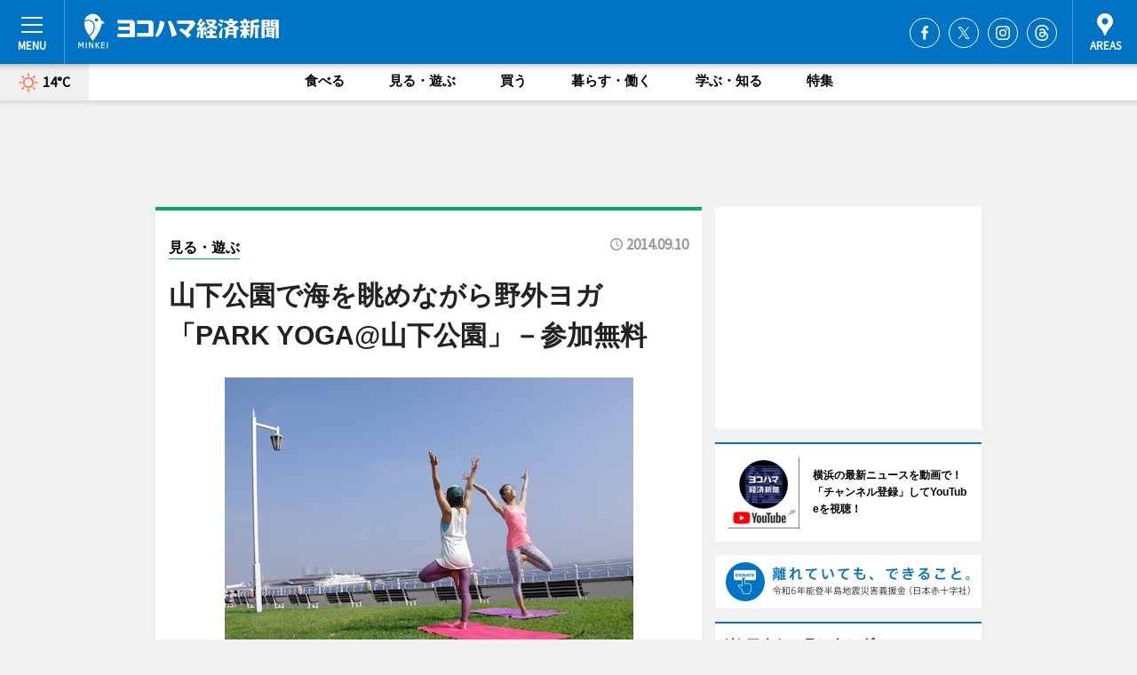

--- FILE ---
content_type: text/html; charset=utf-8
request_url: https://www.hamakei.com/headline/9029/
body_size: 79521
content:
<!DOCTYPE HTML>
<html>
<head>
<meta http-equiv="Content-Type" content="text/html; charset=utf-8">
<meta name="viewport" content="width=device-width,initial-scale=1,minimum-scale=1,maximum-scale=1,user-scalable=no">
<title>山下公園で海を眺めながら野外ヨガ「PARK YOGA@山下公園」－参加無料 - ヨコハマ経済新聞</title>

<meta name="keywords" content="横浜,ヨコハマ,横浜都心臨海部,最新,情報,経済,みなとみらい,ハマ径">
<meta name="description" content="山下公園（横浜市中区山下町）で9月14日、海を眺めながら楽しむ青空ヨガパーク・イベント「PARK YOGA@山下公園」が開催される。">
<meta property="fb:app_id" content="222210847917749">
<meta property="fb:admins" content="100001334499453">
<meta property="og:site_name" content="ヨコハマ経済新聞">
<meta property="og:locale" content="ja_JP">
<meta property="og:type" content="article">
<meta name="twitter:card" content="summary_large_image">
<meta name="twitter:site" content="@minkei">
<meta property="og:title" content="山下公園で海を眺めながら野外ヨガ「PARK YOGA@山下公園」－参加無料">
<meta name="twitter:title" content="山下公園で海を眺めながら野外ヨガ「PARK YOGA@山下公園」－参加無料">
<link rel="canonical" href="https://www.hamakei.com/headline/9029/">
<meta property="og:url" content="https://www.hamakei.com/headline/9029/">
<meta name="twitter:url" content="https://www.hamakei.com/headline/9029/">
<meta property="og:description" content="山下公園（横浜市中区山下町）で9月14日、海を眺めながら楽しむ青空ヨガパーク・イベント「PARK YOGA@山下公園」が開催される。">
<meta name="twitter:description" content="山下公園（横浜市中区山下町）で9月14日、海を眺めながら楽しむ青空ヨガパーク・イベント「PARK YOGA@山下公園」が開催される。">
<meta property="og:image" content="https://images.keizai.biz/hamakei/headline/1410254451_photo.jpg">
<meta name="twitter:image" content="https://images.keizai.biz/hamakei/headline/1410254451_photo.jpg">
<link href="https://images.keizai.biz/favicon.ico" rel="shortcut icon">
<link href="https://ex.keizai.biz/common.8.3.0/css.1.0.6/common.min.css?1765339652" rel="stylesheet" type="text/css">
<link href="https://ex.keizai.biz/common.8.3.0/css.1.0.6/single.min.css?1765339652" rel="stylesheet" type="text/css">
<link href="https://www.hamakei.com/css/style.css" rel="stylesheet" type="text/css">
<link href="https://ex.keizai.biz/common.8.3.0/css.1.0.6/all.min.css" rel="stylesheet" type="text/css">
<link href="https://fonts.googleapis.com/css?family=Source+Sans+Pro" rel="stylesheet">
<link href="https://cdn.jsdelivr.net/npm/yakuhanjp@3.0.0/dist/css/yakuhanjp.min.css" rel=”preload” as="stylesheet" type="text/css">
<link href="https://ex.keizai.biz/common.8.3.0/css.1.0.6/print.min.css" media="print" rel="stylesheet" type="text/css">
<script>
var microadCompass = microadCompass || {};
microadCompass.queue = microadCompass.queue || [];
</script>
<script charset="UTF-8" src="//j.microad.net/js/compass.js" onload="new microadCompass.AdInitializer().initialize();" async></script>
<script type="text/javascript">
var PWT={};
var pbjs = pbjs || {};
pbjs.que = pbjs.que || [];
var googletag = googletag || {};
googletag.cmd = googletag.cmd || [];
var gptRan = false;
PWT.jsLoaded = function(){
    if(!location.hostname.match(/proxypy.org|printwhatyoulike.com/)){
        loadGPT();
    }
};
var loadGPT = function(){
    if (!gptRan) {
        gptRan = true;
        var gads = document.createElement('script');
        var useSSL = 'https:' == document.location.protocol;
        gads.src = (useSSL ? 'https:' : 'http:') + '//securepubads.g.doubleclick.net/tag/js/gpt.js';
        gads.async = true;
        var node = document.getElementsByTagName('script')[0];
        node.parentNode.insertBefore(gads, node);
        var pbjsEl = document.createElement("script");
        pbjsEl.type = "text/javascript";
        pbjsEl.src = "https://anymind360.com/js/2131/ats.js";
        var pbjsTargetEl = document.getElementsByTagName("head")[0];
        pbjsTargetEl.insertBefore(pbjsEl, pbjsTargetEl.firstChild);
    }
};
setTimeout(loadGPT, 500);
</script>
<script type="text/javascript">
(function() {
var purl = window.location.href;
var url = '//ads.pubmatic.com/AdServer/js/pwt/157255/3019';
var profileVersionId = '';
if(purl.indexOf('pwtv=')>0){
    var regexp = /pwtv=(.*?)(&|$)/g;
    var matches = regexp.exec(purl);
    if(matches.length >= 2 && matches[1].length > 0){
    profileVersionId = '/'+matches[1];
    }
}
var wtads = document.createElement('script');
wtads.async = true;
wtads.type = 'text/javascript';
wtads.src = url+profileVersionId+'/pwt.js';
var node = document.getElementsByTagName('script')[0];
node.parentNode.insertBefore(wtads, node);
})();
</script>
<script>
window.gamProcessed = false;
window.gamFailSafeTimeout = 5e3;
window.reqGam = function () {
    if (!window.gamProcessed) {
        window.gamProcessed = true;
        googletag.cmd.push(function () {
            googletag.pubads().refresh();
        });
    }
};
setTimeout(function () {
    window.reqGam();
}, window.gamFailSafeTimeout);
var googletag = googletag || {};
googletag.cmd = googletag.cmd || [];
googletag.cmd.push(function(){
let issp = false;
let hbSlots = new Array();
let amznSlots = new Array();
const ua = window.navigator.userAgent.toLowerCase();
if (ua.indexOf('iphone') > 0 || ua.indexOf('ipod') > 0 || ua.indexOf('android') > 0 && ua.indexOf('mobile') > 0) {
    issp = true;
}
if (issp === true) {
    amznSlots.push(googletag.defineSlot('/159334285/sp_hamakei_header_1st', [[320, 100], [320, 50]], 'div-gpt-ad-1576055139196-0').addService(googletag.pubads()));
    hbSlots.push(googletag.defineSlot('/159334285/sp_hamakei_list_1st', [[336, 280], [300, 250], [320, 100], [320, 50], [200, 200], 'fluid'], 'div-gpt-ad-1580717788210-0').addService(googletag.pubads()));
    hbSlots.push(googletag.defineSlot('/159334285/sp_hamakei_inarticle', ['fluid', [300, 250], [336, 280], [320, 180], [1, 1]], 'div-gpt-ad-1576055195029-0').addService(googletag.pubads()));
    hbSlots.push(googletag.defineSlot('/159334285/sp_hamakei_footer_1st', ['fluid', [300, 250], [336, 280], [320, 100], [320, 50], [200, 200]], 'div-gpt-ad-1576055033248-0').addService(googletag.pubads()));
    hbSlots.push(googletag.defineSlot('/159334285/sp_hamakei_footer_2nd', [[300, 250], 'fluid', [336, 280], [320, 180], [320, 100], [320, 50], [200, 200]], 'div-gpt-ad-1576037774006-0').addService(googletag.pubads()));
    hbSlots.push(googletag.defineSlot('/159334285/sp_hamakei_footer_3rd', [[300, 250], [336, 280], [320, 100], [320, 50], [200, 200], 'fluid'], 'div-gpt-ad-1576055085577-0').addService(googletag.pubads()));
    hbSlots.push(googletag.defineSlot('/159334285/sp_hamakei_overlay', [320, 50], 'div-gpt-ad-1584427815478-0').addService(googletag.pubads()));
    hbSlots.push(googletag.defineSlot('/159334285/sp_hamakei_infeed_1st', ['fluid', [320, 100], [300, 100]], 'div-gpt-ad-1580370696425-0').addService(googletag.pubads()));
    hbSlots.push(googletag.defineSlot('/159334285/sp_hamakei_infeed_2st', [[300, 100], 'fluid', [320, 100]], 'div-gpt-ad-1580370846543-0').addService(googletag.pubads()));
    hbSlots.push(googletag.defineSlot('/159334285/sp_hamakei_infeed_3rd', [[300, 100], 'fluid', [320, 100]], 'div-gpt-ad-1580370937978-0').addService(googletag.pubads()));
} else {
    amznSlots.push(googletag.defineSlot('/159334285/pc_hamakei_header_1st', [[728, 90], [750, 100], [970, 90]], 'div-gpt-ad-1576054393576-0').addService(googletag.pubads()));
    amznSlots.push(googletag.defineSlot('/159334285/pc_hamakei_right_1st', ['fluid', [300, 250]], 'div-gpt-ad-1576054711791-0').addService(googletag.pubads()));
    hbSlots.push(googletag.defineSlot('/159334285/pc_hamakei_right_2nd', ['fluid', [300, 250], [200, 200]], 'div-gpt-ad-1576054772252-0').addService(googletag.pubads()));
    hbSlots.push(googletag.defineSlot('/159334285/pc_hamakei_inarticle', ['fluid', [300, 250], [336, 280]], 'div-gpt-ad-1576054895453-0').addService(googletag.pubads()));
    hbSlots.push(googletag.defineSlot('/159334285/pc_hamakei_right_3rd', [[300, 250], 'fluid', [300, 600], [160, 600], [200, 200]], 'div-gpt-ad-1576054833870-0').addService(googletag.pubads()));
    amznSlots.push(googletag.defineSlot('/159334285/pc_hamakei_left_1st', ['fluid', [300, 250]], 'div-gpt-ad-1576037145616-0'). addService(googletag.pubads()));
    hbSlots.push(googletag.defineSlot('/159334285/pc_hamakei_infeed_1st', ['fluid'], 'div-gpt-ad-1580370696425-0').addService(googletag.pubads()));
    hbSlots.push(googletag.defineSlot('/159334285/pc_hamakei_infeed_2st', ['fluid'], 'div-gpt-ad-1580370846543-0').addService(googletag.pubads()));
    hbSlots.push(googletag.defineSlot('/159334285/pc_hamakei_infeed_3rd', ['fluid'], 'div-gpt-ad-1580370937978-0').addService(googletag.pubads()));
}

if (!googletag.pubads().isInitialLoadDisabled()) {
    googletag.pubads().disableInitialLoad();
}
googletag.pubads().enableSingleRequest();
googletag.pubads().collapseEmptyDivs();
googletag.enableServices();
googletag.pubads().refresh(amznSlots);
googletag.pubads().addEventListener('slotRequested', function(event) {
var elemId = event.slot.getSlotElementId();
for (var i = 0; i < hbSlots.length; i++) {
    if (hbSlots[i].getSlotElementId() == elemId) {
        window.gamProcessed = true;
    }
}
});
});
</script>
<script async src="//pagead2.googlesyndication.com/pagead/js/adsbygoogle.js"></script>
<script src="https://cdn.gmossp-sp.jp/ads/receiver.js"></script>
<script async src="https://contributor.google.com/scripts/53ce498761bf2b8e/loader.js"></script><script>(function(){'use strict';var g=function(a){var b=0;return function(){return b<a.length?{done:!1,value:a[b++]}:{done:!0}}},l=this||self,aa=/^[\w+/_-]+[=]{0,2}$/,m=null,p=function(){},q=function(a){var b=typeof a;if("object"==b)if(a){if(a instanceof Array)return"array";if(a instanceof Object)return b;var c=Object.prototype.toString.call(a);if("[object Window]"==c)return"object";if("[object Array]"==c||"number"==typeof a.length&&"undefined"!=typeof a.splice&&"undefined"!=typeof a.propertyIsEnumerable&&!a.propertyIsEnumerable("splice"))return"array";
if("[object Function]"==c||"undefined"!=typeof a.call&&"undefined"!=typeof a.propertyIsEnumerable&&!a.propertyIsEnumerable("call"))return"function"}else return"null";else if("function"==b&&"undefined"==typeof a.call)return"object";return b},r=Date.now||function(){return+new Date},t=function(a,b){function c(){}c.prototype=b.prototype;a.prototype=new c;a.prototype.constructor=a};var ba=function(a,b){Object.defineProperty(l,a,{configurable:!1,get:function(){return b},set:p})};var x=function(a,b){this.b=a===v&&b||"";this.a=w},w={},v={};var ca=function(a,b){a.src=b instanceof x&&b.constructor===x&&b.a===w?b.b:"type_error:TrustedResourceUrl";if(null===m)b:{b=l.document;if((b=b.querySelector&&b.querySelector("script[nonce]"))&&(b=b.nonce||b.getAttribute("nonce"))&&aa.test(b)){m=b;break b}m=""}b=m;b&&a.setAttribute("nonce",b)};var y=function(){return Math.floor(2147483648*Math.random()).toString(36)+Math.abs(Math.floor(2147483648*Math.random())^r()).toString(36)};var z=function(a,b){b=String(b);"application/xhtml+xml"===a.contentType&&(b=b.toLowerCase());return a.createElement(b)},A=function(a){this.a=a||l.document||document};A.prototype.appendChild=function(a,b){a.appendChild(b)};var B=function(a,b,c,d,e,f){try{var k=a.a,h=z(a.a,"SCRIPT");h.async=!0;ca(h,b);k.head.appendChild(h);h.addEventListener("load",function(){e();d&&k.head.removeChild(h)});h.addEventListener("error",function(){0<c?B(a,b,c-1,d,e,f):(d&&k.head.removeChild(h),f())})}catch(n){f()}};var da=l.atob("aHR0cHM6Ly93d3cuZ3N0YXRpYy5jb20vaW1hZ2VzL2ljb25zL21hdGVyaWFsL3N5c3RlbS8xeC93YXJuaW5nX2FtYmVyXzI0ZHAucG5n"),ea=l.atob("WW91IGFyZSBzZWVpbmcgdGhpcyBtZXNzYWdlIGJlY2F1c2UgYWQgb3Igc2NyaXB0IGJsb2NraW5nIHNvZnR3YXJlIGlzIGludGVyZmVyaW5nIHdpdGggdGhpcyBwYWdlLg=="),fa=l.atob("RGlzYWJsZSBhbnkgYWQgb3Igc2NyaXB0IGJsb2NraW5nIHNvZnR3YXJlLCB0aGVuIHJlbG9hZCB0aGlzIHBhZ2Uu"),ha=function(a,b,c){this.b=a;this.f=new A(this.b);this.a=null;this.c=[];this.g=!1;this.i=b;this.h=c},E=function(a){if(a.b.body&&!a.g){var b=
function(){C(a);l.setTimeout(function(){return D(a,3)},50)};B(a.f,a.i,2,!0,function(){l[a.h]||b()},b);a.g=!0}},C=function(a){for(var b=F(1,5),c=0;c<b;c++){var d=G(a);a.b.body.appendChild(d);a.c.push(d)}b=G(a);b.style.bottom="0";b.style.left="0";b.style.position="fixed";b.style.width=F(100,110).toString()+"%";b.style.zIndex=F(2147483544,2147483644).toString();b.style["background-color"]=H(249,259,242,252,219,229);b.style["box-shadow"]="0 0 12px #888";b.style.color=H(0,10,0,10,0,10);b.style.display=
"flex";b.style["justify-content"]="center";b.style["font-family"]="Roboto, Arial";c=G(a);c.style.width=F(80,85).toString()+"%";c.style.maxWidth=F(750,775).toString()+"px";c.style.margin="24px";c.style.display="flex";c.style["align-items"]="flex-start";c.style["justify-content"]="center";d=z(a.f.a,"IMG");d.className=y();d.src=da;d.style.height="24px";d.style.width="24px";d.style["padding-right"]="16px";var e=G(a),f=G(a);f.style["font-weight"]="bold";f.textContent=ea;var k=G(a);k.textContent=fa;I(a,
e,f);I(a,e,k);I(a,c,d);I(a,c,e);I(a,b,c);a.a=b;a.b.body.appendChild(a.a);b=F(1,5);for(c=0;c<b;c++)d=G(a),a.b.body.appendChild(d),a.c.push(d)},I=function(a,b,c){for(var d=F(1,5),e=0;e<d;e++){var f=G(a);b.appendChild(f)}b.appendChild(c);c=F(1,5);for(d=0;d<c;d++)e=G(a),b.appendChild(e)},F=function(a,b){return Math.floor(a+Math.random()*(b-a))},H=function(a,b,c,d,e,f){return"rgb("+F(Math.max(a,0),Math.min(b,255)).toString()+","+F(Math.max(c,0),Math.min(d,255)).toString()+","+F(Math.max(e,0),Math.min(f,
255)).toString()+")"},G=function(a){a=z(a.f.a,"DIV");a.className=y();return a},D=function(a,b){0>=b||null!=a.a&&0!=a.a.offsetHeight&&0!=a.a.offsetWidth||(ia(a),C(a),l.setTimeout(function(){return D(a,b-1)},50))},ia=function(a){var b=a.c;var c="undefined"!=typeof Symbol&&Symbol.iterator&&b[Symbol.iterator];b=c?c.call(b):{next:g(b)};for(c=b.next();!c.done;c=b.next())(c=c.value)&&c.parentNode&&c.parentNode.removeChild(c);a.c=[];(b=a.a)&&b.parentNode&&b.parentNode.removeChild(b);a.a=null};var ka=function(a,b,c,d,e){var f=ja(c),k=function(n){n.appendChild(f);l.setTimeout(function(){f?(0!==f.offsetHeight&&0!==f.offsetWidth?b():a(),f.parentNode&&f.parentNode.removeChild(f)):a()},d)},h=function(n){document.body?k(document.body):0<n?l.setTimeout(function(){h(n-1)},e):b()};h(3)},ja=function(a){var b=document.createElement("div");b.className=a;b.style.width="1px";b.style.height="1px";b.style.position="absolute";b.style.left="-10000px";b.style.top="-10000px";b.style.zIndex="-10000";return b};var J={},K=null;var L=function(){},M="function"==typeof Uint8Array,N=function(a,b){a.b=null;b||(b=[]);a.j=void 0;a.f=-1;a.a=b;a:{if(b=a.a.length){--b;var c=a.a[b];if(!(null===c||"object"!=typeof c||"array"==q(c)||M&&c instanceof Uint8Array)){a.g=b-a.f;a.c=c;break a}}a.g=Number.MAX_VALUE}a.i={}},O=[],P=function(a,b){if(b<a.g){b+=a.f;var c=a.a[b];return c===O?a.a[b]=[]:c}if(a.c)return c=a.c[b],c===O?a.c[b]=[]:c},Q=function(a,b,c){if(b<a.g)a.a[b+a.f]=c;else{var d=a.g+a.f;a.a[d]||(a.c=a.a[d]={});a.c[b]=c}return a},S=
function(a,b){var c=R;a.b||(a.b={});if(!a.b[b]){var d=P(a,b);d&&(a.b[b]=new c(d))}return a.b[b]};
L.prototype.h=M?function(){var a=Uint8Array.prototype.toJSON;Uint8Array.prototype.toJSON=function(){var b;void 0===b&&(b=0);if(!K){K={};for(var c="ABCDEFGHIJKLMNOPQRSTUVWXYZabcdefghijklmnopqrstuvwxyz0123456789".split(""),d=["+/=","+/","-_=","-_.","-_"],e=0;5>e;e++){var f=c.concat(d[e].split(""));J[e]=f;for(var k=0;k<f.length;k++){var h=f[k];void 0===K[h]&&(K[h]=k)}}}b=J[b];c=[];for(d=0;d<this.length;d+=3){var n=this[d],u=(e=d+1<this.length)?this[d+1]:0;h=(f=d+2<this.length)?this[d+2]:0;k=n>>2;n=(n&
3)<<4|u>>4;u=(u&15)<<2|h>>6;h&=63;f||(h=64,e||(u=64));c.push(b[k],b[n],b[u]||"",b[h]||"")}return c.join("")};try{return JSON.stringify(this.a&&this.a,T)}finally{Uint8Array.prototype.toJSON=a}}:function(){return JSON.stringify(this.a&&this.a,T)};var T=function(a,b){return"number"!=typeof b||!isNaN(b)&&Infinity!==b&&-Infinity!==b?b:String(b)};L.prototype.toString=function(){return this.a.toString()};var R=function(a){N(this,a)};t(R,L);var U=function(a){N(this,a)};t(U,L);var la=function(a,b){this.c=new A(a);var c=S(b,5);c=new x(v,P(c,4)||"");this.b=new ha(a,c,P(b,4));this.a=b},ma=function(a,b,c,d){b=new R(b?JSON.parse(b):null);b=new x(v,P(b,4)||"");B(a.c,b,3,!1,c,function(){ka(function(){E(a.b);d(!1)},function(){d(!0)},P(a.a,2),P(a.a,3),P(a.a,1))})};var na=function(a,b){V(a,"internal_api_load_with_sb",function(c,d,e){ma(b,c,d,e)});V(a,"internal_api_sb",function(){E(b.b)})},V=function(a,b,c){a=l.btoa(a+b);ba(a,c)},W=function(a,b,c){for(var d=[],e=2;e<arguments.length;++e)d[e-2]=arguments[e];e=l.btoa(a+b);e=l[e];if("function"==q(e))e.apply(null,d);else throw Error("API not exported.");};var X=function(a){N(this,a)};t(X,L);var Y=function(a){var b=this.h=l.document;var c=new U;var d=P(a,3);c=Q(c,1,d);d=P(a,12);c=Q(c,2,d);d=P(a,5);c=Q(c,3,d);d=P(a,10);c=Q(c,4,d);d=S(a,11);c.b||(c.b={});var e=d?d.a:d;c.b[5]=d;c=Q(c,5,e);this.g=new la(b,c);this.a=P(a,1);this.f=S(a,2);this.c=!1;this.b=a};Y.prototype.start=function(){try{oa(),na(this.a,this.g),l.googlefc=l.googlefc||{},"callbackQueue"in l.googlefc||(l.googlefc.callbackQueue=[]),pa(this)}catch(a){W(this.a,"internal_api_sb")}};
var oa=function(){var a=function(){if(!l.frames.googlefcPresent)if(document.body){var b=document.createElement("iframe");b.style.display="none";b.style.width="0px";b.style.height="0px";b.style.border="none";b.style.zIndex="-1000";b.style.left="-1000px";b.style.top="-1000px";b.name="googlefcPresent";document.body.appendChild(b)}else l.setTimeout(a,5)};a()},pa=function(a){var b=r();W(a.a,"internal_api_load_with_sb",a.f.h(),function(){var c;var d=a.a,e=l[l.btoa(d+"cached_js")];if(e){e=l.atob(e);e=parseInt(e,
10);d=l.btoa(d+"cached_js").split(".");var f=l;d[0]in f||"undefined"==typeof f.execScript||f.execScript("var "+d[0]);for(;d.length&&(c=d.shift());)d.length?f[c]&&f[c]!==Object.prototype[c]?f=f[c]:f=f[c]={}:f[c]=null;c=Math.abs(b-e);c=1728E5>c?0:c}else c=-1;0!=c&&(W(a.a,"internal_api_sb"),Z(a,P(a.b,9)))},function(c){c?Z(a,P(a.b,7)):Z(a,P(a.b,8))})},Z=function(a,b){a.c||(a.c=!0,a=new l.XMLHttpRequest,a.open("GET",b,!0),a.send())};(function(a,b){l[a]=function(c){for(var d=[],e=0;e<arguments.length;++e)d[e-0]=arguments[e];l[a]=p;b.apply(null,d)}})("__475an521in8a__",function(a){"function"==typeof l.atob&&(a=l.atob(a),a=new X(a?JSON.parse(a):null),(new Y(a)).start())});}).call(this);
window.__475an521in8a__("[base64]/[base64]/[base64]");</script>
<script type="text/javascript">
window._taboola = window._taboola || [];
_taboola.push({article:'auto'});
! function(e, f, u, i) {
if (!document.getElementById(i)) {
e.async = 1;
e.src = u;
e.id = i;
f.parentNode.insertBefore(e, f);
}
}(document.createElement('script'),
document.getElementsByTagName('script')[0],
'//cdn.taboola.com/libtrc/minkeijapan-network/loader.js',
'tb_loader_script');
if (window.performance && typeof window.performance.mark == 'function')
{window.performance.mark('tbl_ic');}
</script>
</head>
<body>

<div id="wrap">
<div id="header">
<div class="inner">
<div id="menuBtn"><span></span></div>
<h1 class="logo"><a href="https://www.hamakei.com/">ヨコハマ経済新聞</a></h1>
<div id="areasBtn"><span></span></div>
<ul class="sns">
<li class="fb"><a href="https://www.facebook.com/hamakei" target="_blank">Facebook</a></li><li class="tw"><a href="https://twitter.com/hamakei" target="_blank">Twitter</a></li><li class="itg"><a href="https://www.instagram.com/hamakeicom" target="_blank">Instagram</a></li><li class="thr"><a href="https://www.threads.net/@hamakeicom" target="_blank">Threads</a></li></ul>
</div>
</div>
<div id="gNavi">
<div id="weather"><a href="https://www.hamakei.com/weather/"><img src="https://images.keizai.biz/img/weather/100.svg" alt=""><span>14°C</span></a></div>
<div class="link">
<ul>
<li><a href="https://www.hamakei.com/gourmet/archives/1/">食べる</a></li>
<li><a href="https://www.hamakei.com/play/archives/1/">見る・遊ぶ</a></li>
<li><a href="https://www.hamakei.com/shopping/archives/1/">買う</a></li>
<li><a href="https://www.hamakei.com/life/archives/1/">暮らす・働く</a></li>
<li><a href="https://www.hamakei.com/study/archives/1/">学ぶ・知る</a></li>
<li><a href="https://www.hamakei.com/special/archives/1/">特集</a></li>
</ul>
</div>
</div>
<div id="topBnr">
<script>
const spw = 430;
const hbnr = document.createElement('div');
const cbnr = document.createElement('div');
if (screen.width <= spw) {
    hbnr.classList.add("bnrW320");
    cbnr.setAttribute('id', 'div-gpt-ad-1576055139196-0');
} else {
    hbnr.classList.add("bnrWPC");
    cbnr.setAttribute('id', 'div-gpt-ad-1576054393576-0');
}
hbnr.appendChild(cbnr);
document.currentScript.parentNode.appendChild(hbnr);
if (screen.width <= spw) {
    googletag.cmd.push(function() { googletag.display('div-gpt-ad-1576055139196-0'); });
} else {
    googletag.cmd.push(function() { googletag.display('div-gpt-ad-1576054393576-0'); });
}
</script>
</div>

<div id="container">
<div class="contents" id="topBox">
<div class="box play">
<div class="ttl">
<span class="play"><a href="https://www.hamakei.com/play/archives/1/">見る・遊ぶ</a></span>
<time>2014.09.10</time>
<h1>山下公園で海を眺めながら野外ヨガ「PARK YOGA@山下公園」－参加無料</h1>
</div>
<div class="main">
<img src="https://images.keizai.biz/hamakei/headline/1410254451_photo.jpg" alt="「PARK YOGA 山下公園」 &copy; Naoko Akiyama">
<h2>「PARK YOGA 山下公園」 &copy; Naoko Akiyama</h2>
</div>
<script>var _puri = "https://www.hamakei.com/headline/9029/";</script>
<div class="snsArea">
<ul>
<li class="fb"><a href="https://www.facebook.com/share.php?u=https://www.hamakei.com/headline/9029/" class="popup" target="_blank"></a><span id="fb_count"><p id="fb_count_num">0</p></span></li>
<li class="tw"><a href="https://twitter.com/intent/tweet?url=https://www.hamakei.com/headline/9029/&text=山下公園で海を眺めながら野外ヨガ「PARK YOGA@山下公園」－参加無料" class="popup" target="_blank"></a></li>
<li class="line"><a href="https://line.me/R/msg/text/?%E5%B1%B1%E4%B8%8B%E5%85%AC%E5%9C%92%E3%81%A7%E6%B5%B7%E3%82%92%E7%9C%BA%E3%82%81%E3%81%AA%E3%81%8C%E3%82%89%E9%87%8E%E5%A4%96%E3%83%A8%E3%82%AC%E3%80%8CPARK%20YOGA%40%E5%B1%B1%E4%B8%8B%E5%85%AC%E5%9C%92%E3%80%8D%E2%88%92%E5%8F%82%E5%8A%A0%E7%84%A1%E6%96%99%0d%0ahttps%3A%2F%2Fwww.hamakei.com%2Fheadline%2F9029%2F" class="popup" target="_blank"></a></li>
<li class="htn"><a href="http://b.hatena.ne.jp/entry/https://www.hamakei.com/headline/9029/" target="_blank"></a><span id="htn_count">&nbsp;</span></li>
</ul>
</div>
<div class="txt">
<div class="img">
<p>　山下公園（横浜市中区山下町）で9月14日、海を眺めながら楽しむ青空ヨガパーク・イベント「PARK YOGA@山下公園」が開催される。</p>
<div class="bnr">
<script>
const _bnr = document.createElement('div');
if (screen.width <= spw) {
  _bnr.setAttribute('id', 'div-gpt-ad-1576055195029-0');
} else {
  _bnr.setAttribute('id', 'div-gpt-ad-1576054895453-0');
}
document.currentScript.parentNode.appendChild(_bnr);
if (screen.width <= spw) {
  googletag.cmd.push(function() { googletag.display('div-gpt-ad-1576055195029-0'); });
} else {
  googletag.cmd.push(function() { googletag.display('div-gpt-ad-1576054895453-0'); });
}
</script>
<span>［広告］</span></div>
<p>　潮風や太陽の光を五感で感じ、氷川丸やマリンタワーを眺めながら、いつもと違った感覚で「横浜」を楽しめるイベントとして、横浜と茅ヶ崎を拠点に活動しているヨガインストラクター7人によるプロジェクト「Living Flow Project（リビングフロープロジェクト）」が企画した。</p>
<p>　今回は、初心者にも気軽にヨガを体験する機会をつくりたいという思いから、同プロジェクトが主催する初の無料イベントで、インストラクターが6人参加する予定。今後も、ヨガを通してコミュニティーとのつながりを深められるようなイベントを定期的に開催していく予定だという。</p>
<p>　「ヨガ」は、昨年度の「ケイコとマナブ人気おケイコランキング」の「今後やってみたい学び事・習い事ランキング」でエクササイズの手法の一つの「ピラティス」と共に2位を獲得している人気のボディーワーク。全国各地の公園で「パークヨガ」と呼ばれる野外ヨガイベントが開催されている。</p>
<p>　事務局代表を務める佐藤明美さんは「アウトドアで行うヨガは、とてもシンプルだが忘れている感覚一つ一つが目覚めていくのを実感できる。上を見上げれば『空』、前を見つめれば『海』、足元に感じるの『柔らかな芝生』、肌に感じる『潮風』。都会の忙しい日常を離れて、山下公園という観光スポットで、手軽に非日常の癒しを味わいに来て欲しい」と話している。</p>
<p>　開催時間は9時～10時30分。受付は8時30分から。場所は山下公園芝生広場、赤い靴はいてた女の子像前。参加費無料。雨天中止。持ち物など詳しくは「PARK YOGA 山下公園」フェイスブックページで。</p>
</div>
</div>
<ul class="btnList article">
<li class="send"><a href="https://www.hamakei.com/mapnews/9029/">地図を見る</a></li>
</ul>
</div>
<div class="box">
<ul class="thumb related">
<li>
<a href="http://newyork.keizai.biz/headline/1217/">
<div class="img"><img src="https://images.keizai.biz/newyork_keizai/thumbnail/1403619808_mini.jpg" alt=""></div>
<div class="relbox">
<h3>NYの中心で「はい、ポーズ」ータイムズスクエアで野外ヨガイベント（ニューヨーク経済新聞）</h3>
<small>ニューヨーク経済新聞</small>
</div>
</a>
</li>
<li>
<a href="http://roppongi.keizai.biz/headline/3280/">
<div class="img"><img src="https://images.keizai.biz/roppongi_keizai/thumbnail/1409202009_mini.jpg" alt=""></div>
<div class="relbox">
<h3>東京タワーの下で参加無料のヨガイベント－ライブやダンスパフォーマンスも（六本木経済新聞）</h3>
<small>六本木経済新聞</small>
</div>
</a>
</li>
</ul>
<ul class="thumb related nb">
<li>
<a href="http://kobe.keizai.biz/headline/1844/">
<div class="img"><img src="https://images.keizai.biz/kobe_keizai/thumbnail/1410224865_mini.jpg" alt=""></div>
<div class="relbox">
<h3>神戸・みなとのもり公園でヨガ体験－朝と夜に実施（神戸経済新聞）</h3>
<small>神戸経済新聞</small>
</div>
</a>
</li>
<li class="gourmet">
<a href="http://www.hamakei.com/headline/8945/">
<div class="img"><img src="https://images.keizai.biz/hamakei/thumbnail/1406119773_mini.jpg" alt=""></div>
<div class="relbox">
<span>食べる</span>
<h3>元町に横浜初の新食感ポップコーン専門店「10GALLON HAT」（ヨコハマ経済新聞）</h3>
</div>
</a>
</li>
</ul>
<ul class="thumb related nb">
<li class="link"><div class="sdbox"><a href="https://www.facebook.com/event.yoga" target="_blank" class="win">「PARK YOGA 山下公園」（Facebookページ）</a></div></li>
</ul>
<ul class="snsList">
<li>
<a href="https://twitter.com/share" class="twitter-share-button popup" data-url="https://www.hamakei.com/headline/9029/" data-text="山下公園で海を眺めながら野外ヨガ「PARK YOGA@山下公園」－参加無料" data-lang="ja"></a><script>!function(d,s,id){var js,fjs=d.getElementsByTagName(s)[0],p='https';if(!d.getElementById(id)){js=d.createElement(s);js.id=id;js.src=p+'://platform.twitter.com/widgets.js';fjs.parentNode.insertBefore(js,fjs);}}(document, 'script', 'twitter-wjs');</script>
</li>
<li>
<div id="fb-root"></div>
<script async defer crossorigin="anonymous" src="https://connect.facebook.net/ja_JP/sdk.js#xfbml=1&version=v9.0&appId=222210847917749&autoLogAppEvents=1" nonce="mlP5kZZA"></script>
<div class="fb-share-button" data-href="https://www.hamakei.com/headline/9029/" data-layout="button_count" data-size="small"><a target="_blank" href="https://www.facebook.com/sharer/sharer.php?u=https%3A%2F%2Fwww.hamakei.com%2Fheadline%2F9029%2F&amp;src=sdkpreparse" class="fb-xfbml-parse-ignore">シェア</a></div>
</li>
<li>
<div class="line-it-button" data-lang="ja" data-type="share-a" data-url="https://www.hamakei.com/headline/9029/" style="display: none;"></div>
<script src="https://d.line-scdn.net/r/web/social-plugin/js/thirdparty/loader.min.js" async="async" defer="defer"></script>
</li>
<li>
<a href="http://b.hatena.ne.jp/entry/" class="hatena-bookmark-button" data-hatena-bookmark-layout="basic-label-counter" data-hatena-bookmark-lang="ja" data-hatena-bookmark-height="20" title="はてなブックマークに追加"><img src="https://b.st-hatena.com/images/entry-button/button-only@2x.png" alt="はてなブックマークに追加" width="20" height="20" style="border: none;" /></a><script type="text/javascript" src="https://b.st-hatena.com/js/bookmark_button.js" charset="utf-8" async="async"></script>
</li>
</ul>
<div class="pager">
<ul>
<li class="prev"><a href="https://www.hamakei.com/headline/9028/"><span>前の記事</span></a></li><li class="next"><a href="https://www.hamakei.com/headline/9030/"><span>次の記事</span></a></li></ul>
</div>
</div>
</div>
<div class="box" style="text-align: center;">
<div id="middleBnr" class="box bnr">
<script>
if (screen.width <= spw) {
    const _cMiddleBnr = document.createElement('div');
    _cMiddleBnr.setAttribute('id', 'div-gpt-ad-1580717788210-0');
    document.currentScript.parentNode.appendChild(_cMiddleBnr);
    googletag.cmd.push(function() { googletag.display('div-gpt-ad-1580717788210-0'); });
}
</script>

</div>
</div>
<div id="info">
<div id="category">

<div class="box special">
<div class="ttl"><h2>特集</h2></div>
<ul class="thumbB">
<li>
<a href="https://www.hamakei.com/column/411/">
<div class="img"><img class="lazy" src="https://images.keizai.biz/img/extras/noimage.png" data-src="https://www.hamakei.com/img/column/1761098846/1761098906index.jpg" alt="横浜ゆかりで、NYで活動中　俳優・プロデューサー 小野功司さんインタビュー
「ファミリーミュージカルを世界中の子どもたちに届けたい！」"></div>
<div class="block">
<span>インタビュー</span>
<h3>横浜ゆかりで、NYで活動中　俳優・プロデューサー 小野功司さんインタビュー<br />
「ファミリーミュージカルを世界中の子どもたちに届けたい！」</h3>
</div>
</a>
</li>
<li>
<a href="https://www.hamakei.com/column/410/">
<div class="img"><img class="lazy" src="https://images.keizai.biz/img/extras/noimage.png" data-src="https://www.hamakei.com/img/column/1760056193/1760056263index.jpg" alt="横浜オクトーバーフェスト　横浜港開港にルーツを持つ「ノリタケ」マグで味わう「横浜ビール」のフェストビア"></div>
<div class="block">
<span>エリア特集</span>
<h3>横浜オクトーバーフェスト　横浜港開港にルーツを持つ「ノリタケ」マグで味わう「横浜ビール」のフェストビア</h3>
</div>
</a>
</li>
<li>
<a href="https://www.hamakei.com/column/409/">
<div class="img"><img class="lazy" src="https://images.keizai.biz/img/extras/noimage.png" data-src="https://www.hamakei.com/img/column/1758015199/1758065598index.jpg" alt="創造都市を学ぶ「創造都市スクール2025」が開講　
全12回／無料・会場＋配信・交流＆アーカイブ視聴"></div>
<div class="block">
<span>エリア特集</span>
<h3>創造都市を学ぶ「創造都市スクール2025」が開講　<br />
全12回／無料・会場＋配信・交流＆アーカイブ視聴</h3>
</div>
</a>
</li>
</ul>
<div class="more"><a href="https://www.hamakei.com/special/archives/1/"><span>もっと見る</span></a></div>
</div>
<div class="box latestnews">
<div class="ttl"><h2>最新ニュース</h2></div>
<div class="thumbA">
<a href="https://www.hamakei.com/headline/13075/">
<div class="img">
<img src="https://images.keizai.biz/hamakei/headline/1765184791_photo.jpg" alt="">
</div>
<span>食べる</span>
<h3>「開運祈願 ご利益ぎゅう牛御膳」崎陽軒が肉と縁起物のおかずを詰め合わせ</h3>
<p>崎陽軒（横浜市西区高島2）は、12月30日～2026年1月3日に「開運祈願 ご利益ぎゅう牛御膳」（2,880円）を完全予約制で数量限定販売する。</p>
</a>
</div>
<ul class="thumbC">
<li>
<a href="https://www.hamakei.com/headline/13074/">
<div class="img">
<img src="https://images.keizai.biz/hamakei/thumbnail/1764996451_mini.jpg" alt="">
</div>
<div class="block">
<span>暮らす・働く</span><h3>サンタクロースの姿で街を清掃「ハマッ子 サンタ記念日」　プレゼント募集も</h3>
</div>
</a>
</li>
<li>
<a href="https://www.hamakei.com/headline/13073/">
<div class="img">
<img src="https://images.keizai.biz/hamakei/thumbnail/1764763501_mini.jpg" alt="">
</div>
<div class="block">
<span>見る・遊ぶ</span><h3>山下公園のスケートパーク　フィギュアスケーター本田望結さんがオープニング</h3>
</div>
</a>
</li>
<li>
<a href="https://www.hamakei.com/headline/13072/">
<div class="img">
<img src="https://images.keizai.biz/hamakei/thumbnail/1764761452_mini.png" alt="">
</div>
<div class="block">
<span>食べる</span><h3>横浜ランドマークタワー「スカイガーデン」がファイナルイベント</h3>
</div>
</a>
</li>
<li>
<a href="https://www.hamakei.com/headline/13071/">
<div class="img">
<img src="https://images.keizai.biz/hamakei/thumbnail/1764665086_mini.jpg" alt="">
</div>
<div class="block">
<span>見る・遊ぶ</span><h3>横浜で日仏共同創作現代サーカス「DADDA」　「蜘蛛の糸」を入り口に</h3>
</div>
</a>
</li>
<li>
<a href="https://www.hamakei.com/headline/13069/">
<div class="img">
<img src="https://images.keizai.biz/hamakei/thumbnail/1764592136_mini.jpg" alt="">
</div>
<div class="block">
<span>見る・遊ぶ</span><h3>横浜国際映画祭が作品公募　2026年は会期を5日間に拡大</h3>
</div>
</a>
</li>
<li id="_ads">
<div id='div-gpt-ad-1580370696425-0'>
<script>
googletag.cmd.push(function() { googletag.display('div-gpt-ad-1580370696425-0'); });
</script>
</div>
</li>

</ul>
<div class="more"><a href="https://www.hamakei.com/headline/archives/1/"><span>もっと見る</span></a></div>
</div>
<div class="box">
<div id="taboola-below-article-thumbnails"></div>
<script type="text/javascript">
window._taboola = window._taboola || [];
_taboola.push({
mode: 'thumbnails-a',
container: 'taboola-below-article-thumbnails',
placement: 'Below Article Thumbnails',
target_type: 'mix'
});
</script>
</div>
<div class="box gourmet">
<div class="ttl"><h2>食べる</h2></div>
<div class="thumbA">
<a href="https://www.hamakei.com/headline/13075/">
<div class="img"><img class="lazy" src="https://images.keizai.biz/img/extras/noimage.png" data-src="https://images.keizai.biz/hamakei/headline/1765184791_photo.jpg" alt=""></div>
<span>食べる</span>
<h3>「開運祈願 ご利益ぎゅう牛御膳」崎陽軒が肉と縁起物のおかずを詰め合わせ</h3>
<p>崎陽軒（横浜市西区高島2）は、12月30日～2026年1月3日に「開運祈願 ご利益ぎゅう牛御膳」（2,880円）を完全予約制で数量限定販売する。</p>
</a>
</div>
<ul class="thumbC">
<li>
<a href="https://www.hamakei.com/headline/13072/">
<div class="img"><img class="lazy" src="https://images.keizai.biz/img/extras/noimage.png" data-src="https://images.keizai.biz/hamakei/headline/1764761452.png" alt=""></div>
<div class="block">
<span>食べる</span>
<h3>横浜ランドマークタワー「スカイガーデン」がファイナルイベント</h3>
</div>
</a>
</li>
<li>
<a href="https://www.hamakei.com/headline/13065/">
<div class="img"><img class="lazy" src="https://images.keizai.biz/img/extras/noimage.png" data-src="https://images.keizai.biz/hamakei/headline/1764288704.jpg" alt=""></div>
<div class="block">
<span>食べる</span>
<h3>アメリカ山公園で「Re+マルシェ」　フードや雑貨販売、ワークショップも</h3>
</div>
</a>
</li>
<li>
<a href="https://www.hamakei.com/headline/13062/">
<div class="img"><img class="lazy" src="https://images.keizai.biz/img/extras/noimage.png" data-src="https://images.keizai.biz/hamakei/headline/1763386193.jpg" alt=""></div>
<div class="block">
<span>食べる</span>
<h3>横浜ランドマークタワーでクリスマスツリー点灯　テーマはトムとジェリー</h3>
</div>
</a>
</li>
<li id="_ads15">
<div id='div-gpt-ad-1580370846543-0'>
<script>
googletag.cmd.push(function() { googletag.display('div-gpt-ad-1580370846543-0'); });
</script>
</div>
</li>

</ul>
<div class="more"><a href="https://www.hamakei.com/gourmet/archives/1/"><span>もっと見る</span></a></div>
</div>
<script>
if (screen.width <= spw) {
    const _bnr = document.createElement('div');
    const _cbnr = document.createElement('div');
    _bnr.classList.add('box', 'oauth', 'sp');
    _cbnr.setAttribute('id', 'div-gpt-ad-1580370696425-0');
    _bnr.appendChild(_cbnr);
    document.currentScript.parentNode.appendChild(_bnr);
    googletag.cmd.push(function() { googletag.display('div-gpt-ad-1580370696425-0'); });
}
</script>
<div class="box study">
<div class="ttl"><h2>学ぶ・知る</h2></div>
<div class="thumbA">
<a href="https://www.hamakei.com/headline/13074/">
<div class="img"><img class="lazy" src="https://images.keizai.biz/img/extras/noimage.png" data-src="https://images.keizai.biz/hamakei/headline/1764996451_photo.jpg" alt=""></div>
<span>学ぶ・知る</span>
<h3>サンタクロースの姿で街を清掃「ハマッ子 サンタ記念日」　プレゼント募集も</h3>
<p>オンライングループ「I LOVE YOKOHAMA【横浜】」は、サンタクロースの姿で街を清掃するイベント「ハマッ子 サンタ記念日」を12月21日に開催する。</p>
</a>
</div>
<ul class="thumbC">
<li>
<a href="https://www.hamakei.com/headline/13071/">
<div class="img"><img class="lazy" src="https://images.keizai.biz/img/extras/noimage.png" data-src="https://images.keizai.biz/hamakei/headline/1764665086.jpg" alt=""></div>
<div class="block">
<span>学ぶ・知る</span>
<h3>横浜で日仏共同創作現代サーカス「DADDA」　「蜘蛛の糸」を入り口に</h3>
</div>
</a>
</li>
<li>
<a href="https://www.hamakei.com/headline/13065/">
<div class="img"><img class="lazy" src="https://images.keizai.biz/img/extras/noimage.png" data-src="https://images.keizai.biz/hamakei/headline/1764288704.jpg" alt=""></div>
<div class="block">
<span>学ぶ・知る</span>
<h3>アメリカ山公園で「Re+マルシェ」　フードや雑貨販売、ワークショップも</h3>
</div>
</a>
</li>
<li>
<a href="https://www.hamakei.com/headline/13064/">
<div class="img"><img class="lazy" src="https://images.keizai.biz/img/extras/noimage.png" data-src="https://images.keizai.biz/hamakei/headline/1763843836.png" alt=""></div>
<div class="block">
<span>学ぶ・知る</span>
<h3>サブウェイギャラリーMで「KIDS ART PARTY」　アートルームルミエール</h3>
</div>
</a>
</li>
<li id="_ads25">
<div id='div-gpt-ad-1580370937978-0'>
<script>
googletag.cmd.push(function() { googletag.display('div-gpt-ad-1580370937978-0'); });
</script>
</div>
</li>

</ul>
<div class="more"><a href="https://www.hamakei.com/study/archives/1/"><span>もっと見る</span></a></div>
</div>
<script>
if (screen.width <= spw) {
    const _bnr = document.createElement('div');
    const _cbnr = document.createElement('div');
    _bnr.classList.add('rb', 'sp');
    _cbnr.setAttribute('id', 'div-gpt-ad-1576037774006-0');
    _bnr.appendChild(_cbnr);
    document.currentScript.parentNode.appendChild(_bnr);
    googletag.cmd.push(function() { googletag.display('div-gpt-ad-1576037774006-0'); });
}
</script>
<div class="box life">
<div class="ttl"><h2>暮らす・働く</h2></div>
<div class="thumbA">
<a href="https://www.hamakei.com/headline/13074/">
<div class="img"><img class="lazy" src="https://images.keizai.biz/img/extras/noimage.png" data-src="https://images.keizai.biz/hamakei/headline/1764996451_photo.jpg" alt=""></div>
<span>暮らす・働く</span>
<h3>サンタクロースの姿で街を清掃「ハマッ子 サンタ記念日」　プレゼント募集も</h3>
<p>オンライングループ「I LOVE YOKOHAMA【横浜】」は、サンタクロースの姿で街を清掃するイベント「ハマッ子 サンタ記念日」を12月21日に開催する。</p>
</a>
</div>
<ul class="thumbC">
<li>
<a href="https://www.hamakei.com/headline/13069/">
<div class="img"><img class="lazy" src="https://images.keizai.biz/img/extras/noimage.png" data-src="https://images.keizai.biz/hamakei/headline/1764592136.jpg" alt=""></div>
<div class="block">
<span>暮らす・働く</span>
<h3>横浜国際映画祭が作品公募　2026年は会期を5日間に拡大</h3>
</div>
</a>
</li>
<li>
<a href="https://www.hamakei.com/headline/13046/">
<div class="img"><img class="lazy" src="https://images.keizai.biz/img/extras/noimage.png" data-src="https://images.keizai.biz/hamakei/headline/1761636688.jpg" alt=""></div>
<div class="block">
<span>暮らす・働く</span>
<h3>「STYLE100 地球1個分の暮らし展」横浜市役所</h3>
</div>
</a>
</li>
<li>
<a href="https://www.hamakei.com/headline/13063/">
<div class="img"><img class="lazy" src="https://images.keizai.biz/img/extras/noimage.png" data-src="https://images.keizai.biz/hamakei/headline/1763877922.jpg" alt=""></div>
<div class="block">
<span>暮らす・働く</span>
<h3>「アニヴェルセル みなとみらい横浜」で「いい夫妻の日」</h3>
</div>
</a>
</li>
<li>
<a href="https://www.hamakei.com/headline/13061/">
<div class="img"><img class="lazy" src="https://images.keizai.biz/img/extras/noimage.png" data-src="https://images.keizai.biz/hamakei/headline/1763374615.jpg" alt=""></div>
<div class="block">
<span>暮らす・働く</span>
<h3>横浜ベイシェラトンでクリスマスチャリティーオークション</h3>
</div>
</a>
</li>

</ul>
<div class="more"><a href="https://www.hamakei.com/life/archives/1/"><span>もっと見る</span></a></div>
</div>
<script>
if (screen.width <= spw) {
    const _bnr = document.createElement('div');
    const _cbnr = document.createElement('div');
    _bnr.classList.add('rb', 'sp', 'thd');
    _cbnr.setAttribute('id', 'div-gpt-ad-1576055085577-0');
    _bnr.appendChild(_cbnr);
    document.currentScript.parentNode.appendChild(_bnr);
    googletag.cmd.push(function() { googletag.display('div-gpt-ad-1576055085577-0'); });
}
</script>
<div class="box play hdSP">
<div class="ttl"><h2>見る・遊ぶ</h2></div>
<div class="thumbA">
<a href="https://www.hamakei.com/headline/13073/">
<div class="img"><img class="lazy" src="https://images.keizai.biz/img/extras/noimage.png" data-src="https://images.keizai.biz/hamakei/headline/1764763501_photo.jpg" alt=""></div>
<span>見る・遊ぶ</span>
<h3>山下公園のスケートパーク　フィギュアスケーター本田望結さんがオープニング</h3>
<p>山下公園（横浜市中区山下町）で12月3日、「Winter Wonder Park Yokohama 2025-26」のオープニングセレモニーが開催された。</p>
</a>
</div>
<ul class="thumbC">
<li>
<a href="https://www.hamakei.com/headline/13072/">
<div class="img"><img class="lazy" src="https://images.keizai.biz/img/extras/noimage.png" data-src="https://images.keizai.biz/hamakei/headline/1764761452.png" alt=""></div>
<div class="block">
<span>見る・遊ぶ</span>
<h3>横浜ランドマークタワー「スカイガーデン」がファイナルイベント</h3>
</div>
</a>
</li>
<li>
<a href="https://www.hamakei.com/headline/13071/">
<div class="img"><img class="lazy" src="https://images.keizai.biz/img/extras/noimage.png" data-src="https://images.keizai.biz/hamakei/headline/1764665086.jpg" alt=""></div>
<div class="block">
<span>見る・遊ぶ</span>
<h3>横浜で日仏共同創作現代サーカス「DADDA」　「蜘蛛の糸」を入り口に</h3>
</div>
</a>
</li>
<li>
<a href="https://www.hamakei.com/headline/13069/">
<div class="img"><img class="lazy" src="https://images.keizai.biz/img/extras/noimage.png" data-src="https://images.keizai.biz/hamakei/headline/1764592136.jpg" alt=""></div>
<div class="block">
<span>見る・遊ぶ</span>
<h3>横浜国際映画祭が作品公募　2026年は会期を5日間に拡大</h3>
</div>
</a>
</li>
<li>
<a href="https://www.hamakei.com/headline/13068/">
<div class="img"><img class="lazy" src="https://images.keizai.biz/img/extras/noimage.png" data-src="https://images.keizai.biz/hamakei/headline/1764397420.jpg" alt=""></div>
<div class="block">
<span>見る・遊ぶ</span>
<h3>みなとみらいで「謎解き観光ガイドツアー」　景観や歴史を手がかりに</h3>
</div>
</a>
</li>

</ul>
<div class="more"><a href="https://www.hamakei.com/play/archives/1/"><span>もっと見る</span></a></div>
</div>
<div class="box shopping hdSP">
<div class="ttl"><h2>買う</h2></div>
<div class="thumbA">
<a href="https://www.hamakei.com/headline/13066/">
<div class="img"><img class="lazy" src="https://images.keizai.biz/img/extras/noimage.png" data-src="https://images.keizai.biz/hamakei/headline/1764153556_photo.jpg" alt=""></div>
<span>買う</span>
<h3>横浜赤レンガ倉庫でクリスマスマーケット　テーマは「Time」</h3>
<p>横浜赤レンガ倉庫（横浜市中区新港1）で現在、「Christmas Market in 横浜赤レンガ倉庫」が開催されている。</p>
</a>
</div>
<ul class="thumbC">
<li>
<a href="https://www.hamakei.com/headline/13065/">
<div class="img"><img class="lazy" src="https://images.keizai.biz/img/extras/noimage.png" data-src="https://images.keizai.biz/hamakei/headline/1764288704.jpg" alt=""></div>
<div class="block">
<span>買う</span>
<h3>アメリカ山公園で「Re+マルシェ」　フードや雑貨販売、ワークショップも</h3>
</div>
</a>
</li>
<li>
<a href="https://www.hamakei.com/headline/13060/">
<div class="img"><img class="lazy" src="https://images.keizai.biz/img/extras/noimage.png" data-src="https://images.keizai.biz/hamakei/headline/1763135205.jpg" alt=""></div>
<div class="block">
<span>買う</span>
<h3>横浜・山下公園で「冬の体験型パーク」　スケートと公園内を走る列車も</h3>
</div>
</a>
</li>
<li>
<a href="https://www.hamakei.com/headline/13050/">
<div class="img"><img class="lazy" src="https://images.keizai.biz/img/extras/noimage.png" data-src="https://images.keizai.biz/hamakei/headline/1761811196.jpg" alt=""></div>
<div class="block">
<span>買う</span>
<h3>横浜ビール本店「UMAYA」　26周年祭で横浜ビールが終日飲み放題</h3>
</div>
</a>
</li>
<li>
<a href="https://www.hamakei.com/headline/13047/">
<div class="img"><img class="lazy" src="https://images.keizai.biz/img/extras/noimage.png" data-src="https://images.keizai.biz/hamakei/headline/1761722970.jpg" alt=""></div>
<div class="block">
<span>買う</span>
<h3>横浜・石井造園で「カサマルシェ」　地産野菜やハンドメード雑貨など販売</h3>
</div>
</a>
</li>
</ul>
<div class="more"><a href="https://www.hamakei.com/shopping/archives/1/"><span>もっと見る</span></a></div>
</div>
</div>
<div id="sideCategory">
<div class="side">
<div class="box news">
<div class="ttl"><h3>みん経トピックス</h3></div>
<ul>
<li><a href="http://umeda.keizai.biz/headline/4495/"><h4>コンラッド大阪でイチゴスイーツビュッフェ　アレンジ自由なフルーツサンドも</h4><small>梅田経済新聞</small></a></li>
<li><a href="http://shunan.keizai.biz/headline/2074/"><h4>周南で受験生応援の「合格いちご」　合格祈願を受けた苗で栽培</h4><small>周南経済新聞</small></a></li>
<li><a href="http://kumamoto.keizai.biz/headline/1099/"><h4>熊本・合志で「避難所運営セミナー」　資材組み立てやタイムライン作成も</h4><small>熊本経済新聞</small></a></li>
<li><a href="http://takamatsu.keizai.biz/headline/1357/"><h4>LED4000球が校門彩る　高松・亀阜小でイルミ点灯、防犯にも一役</h4><small>高松経済新聞</small></a></li>
<li><a href="http://chofu.keizai.biz/headline/4736/"><h4>調布の老舗銭湯で焼き芋販売　駐車場の一角に軽トラ、季節の風物詩</h4><small>調布経済新聞</small></a></li>
</ul>
</div>
<div class="box news release_list">
<div class="ttl"><h3>プレスリリース</h3></div>
<ul>
<li>
<a href="https://www.hamakei.com/release/506733/">
<h3>【完売御礼】人々の未来の利益と今の生活を豊かにするCAMEL『CAMEL53号 インディアプレミアファンド第二弾　完売』</h3>
</a>
</li>
<li>
<a href="https://www.hamakei.com/release/506736/">
<h3>アクティブ・チャイルド・プログラム（JSPO-ACP）親子体験イベント【神奈川県会場】を開催します！</h3>
</a>
</li>
<li>
<a href="https://www.hamakei.com/release/506728/">
<h3>秦野聖ルカ教会のイタリア製オルガンで聴く明るく輝かしい音色で魅せるバロック音楽</h3>
</a>
</li>
</ul>
<div class="more"><a href="https://www.hamakei.com/release/archives/1/"><span>もっと見る</span></a></div>
</div>

<script>
if (screen.width > spw) {
    const _middleBnr = document.createElement('div');
    const _cMiddleBnr = document.createElement('div');
    _middleBnr.classList.add('box', 'rec');
    _cMiddleBnr.setAttribute('id', 'div-gpt-ad-1576037145616-0');
    _middleBnr.appendChild(_cMiddleBnr);
    document.currentScript.parentNode.appendChild(_middleBnr);
    googletag.cmd.push(function() { googletag.display('div-gpt-ad-1576037145616-0'); });
}
</script>
<script async src="https://yads.c.yimg.jp/js/yads-async.js"></script>
<div class="box yads">
<div id="yad"></div>
<script>
window.YJ_YADS = window.YJ_YADS || { tasks: [] };
if (screen.width <= 750) {
    _yads_ad_ds = '46046_265960';
} else {
    _yads_ad_ds = '12295_268899';
}
window.YJ_YADS.tasks.push({
    yads_ad_ds : _yads_ad_ds,
    yads_parent_element : 'yad'
});
</script>
</div>
</div>
</div>
</div>
<div id="side">
<div class="side top">

<script>
const _recBnr = document.createElement('div');
if (screen.width > spw) {
    const _recCbnr = document.createElement('div');
    _recBnr.setAttribute('id', 'recBanner');
    _recBnr.classList.add('box');
    _recBnr.style.marginTop = '0';
    _recBnr.style.height = '250px';
    _recCbnr.style.height = '250px';
    _recCbnr.setAttribute('id', 'div-gpt-ad-1576054711791-0');
    _recBnr.appendChild(_recCbnr);
    document.currentScript.parentNode.appendChild(_recBnr);
    googletag.cmd.push(function() { googletag.display('div-gpt-ad-1576054711791-0'); });
} else {
    _recBnr.style.marginTop = '-15px';
    document.currentScript.parentNode.appendChild(_recBnr);
}
</script>


<div class="box thumb company">
<ul>
<li>
<a href="https://www.youtube.com/channel/UCDv52QBWHdj3s3X5ARZ7KgA" target="_blank"><div class="img"><img src="https://www.hamakei.com/img/banners/1648623232.jpg" width="80" height="80" alt="">
</div>
<div class="sdbox">
<h4>横浜の最新ニュースを動画で！<br />
「チャンネル登録」してYouTubeを視聴！</h4>
</div>
</a>
</li>
</ul>
</div>



<div class="box partner">
<a href="https://www.jrc.or.jp/contribute/help/20240104/" target="_blank"><img src="https://images.keizai.biz/img/banners/2024_noto_banner.png" width="300" height="55" alt="離れていても、できること。">
</a>
</div>

<div class="box thumb rank">
<div class="ttl"><h3>アクセスランキング</h3></div>
<ul>
<li class="gourmet">
<a href="https://www.hamakei.com/headline/13075/">
<div class="img"><img src="https://images.keizai.biz/hamakei/headline/1765184791.jpg" alt=""></div>
<div class="sdbox">
<h4>「開運祈願 ご利益ぎゅう牛御膳」崎陽軒が肉と縁起物のおかずを詰め合わせ</h4>
</div>
</a>
</li>
<li class="life">
<a href="https://www.hamakei.com/headline/13074/">
<div class="img"><img src="https://images.keizai.biz/hamakei/headline/1764996451.jpg" alt=""></div>
<div class="sdbox">
<h4>サンタクロースの姿で街を清掃「ハマッ子 サンタ記念日」　プレゼント募集も</h4>
</div>
</a>
</li>
<li class="play">
<a href="https://www.hamakei.com/headline/13073/">
<div class="img"><img src="https://images.keizai.biz/hamakei/headline/1764763501.jpg" alt=""></div>
<div class="sdbox">
<h4>山下公園のスケートパーク　フィギュアスケーター本田望結さんがオープニング</h4>
</div>
</a>
</li>
<li class="gourmet">
<a href="https://www.hamakei.com/headline/13062/">
<div class="img"><img src="https://images.keizai.biz/hamakei/headline/1763386193.jpg" alt=""></div>
<div class="sdbox">
<h4>横浜ランドマークタワーでクリスマスツリー点灯　テーマはトムとジェリー</h4>
</div>
</a>
</li>
<li class="gourmet">
<a href="https://www.hamakei.com/headline/13072/">
<div class="img"><img src="https://images.keizai.biz/hamakei/headline/1764761452.png" alt=""></div>
<div class="sdbox">
<h4>横浜ランドマークタワー「スカイガーデン」がファイナルイベント</h4>
</div>
</a>
</li>
</ul>
<div class="more"><a href="https://www.hamakei.com/access/"><span>もっと見る</span></a></div>
</div>
<script>
if (screen.width <= spw) {
    const _bnr = document.createElement('div');
    const _cbnr = document.createElement('div');
    _bnr.classList.add('box', 'oauth', 'sp');
    _cbnr.setAttribute('id', 'div-gpt-ad-1576055033248-0');
    _bnr.appendChild(_cbnr);
    document.currentScript.parentNode.appendChild(_bnr);
    googletag.cmd.push(function() { googletag.display('div-gpt-ad-1576055033248-0'); });
}
</script>
<div class="box thumb photo">
<div class="ttl"><h3>フォトフラッシュ</h3></div>
<div class="thumbPhoto">
<a href="https://www.hamakei.com/photoflash/11579/">
<div class="img"><img src="https://images.keizai.biz/hamakei/photonews/1764851362_b.jpg" alt=""></div>
<div class="txt"><p>夜のスケートパーク　横浜・山下公園</p></div>
</a>
</div>
<ul>
<li>
<a href="https://www.hamakei.com/photoflash/11578/">
<div class="img"><img src="https://images.keizai.biz/hamakei/photonews/1764851319.jpg" alt=""></div>
<div class="sdbox">
<h4>本田望結さんによるスケート教室 申し込みフォーム</h4>
</div>
</a>
</li>
<li>
<a href="https://www.hamakei.com/photoflash/11577/">
<div class="img"><img src="https://images.keizai.biz/hamakei/photonews/1764830629.jpg" alt=""></div>
<div class="sdbox">
<h4>山下公園でFMヨコハマ企画　週末にDJ演出</h4>
</div>
</a>
</li>
<li>
<a href="https://www.hamakei.com/photoflash/11576/">
<div class="img"><img src="https://images.keizai.biz/hamakei/photonews/1764761308.jpg" alt=""></div>
<div class="sdbox">
<h4>「ソナーポケット」のeyeronさんとコラボしたアートコレクション展</h4>
</div>
</a>
</li>
<li>
<a href="https://www.hamakei.com/photoflash/11575/">
<div class="img"><img src="https://images.keizai.biz/hamakei/photonews/1764672253.jpg" alt=""></div>
<div class="sdbox">
<h4>日仏共同創作現代サーカス「DADDA」 稽古シーン</h4>
</div>
</a>
</li>
</ul>
<div class="more"><a href="https://www.hamakei.com/photoflash/archives/1/"><span>もっと見る</span></a></div>
</div>
<div class="box thumb vote">
<div class="ttl"><h3>ヨコハマ経済新聞VOTE</h3></div>
<div id="pollformbase">
<h4>国際園芸博覧会のメイン会場となる瀬谷区に行ったことはありますか</h4>
<form id="pollform" name="pollform" action="https://www.hamakei.com/vote.php?vid=63" method="post">
<ul>
<li>
<input type="radio" name="poll" id="poll1" class="poll" value="327" />
<label for="poll1">ない</label>
</li>
<li>
<input type="radio" name="poll" id="poll2" class="poll" value="328" />
<label for="poll2">1.2回ある</label>
</li>
<li>
<input type="radio" name="poll" id="poll3" class="poll" value="329" />
<label for="poll3">3.4回ある</label>
</li>
<li>
<input type="radio" name="poll" id="poll4" class="poll" value="330" />
<label for="poll4">5回以上ある</label>
</li>
<li>
<input type="radio" name="poll" id="poll5" class="poll" value="331" />
<label for="poll5">日常的に（在住・在勤・在学中）</label>
</li>
</ul>
<input type="hidden" name="vid" value="63" />
<ul class="btnList">
<li class="send"><button type="submit" name="mode" value="send">投票する</button></li>
<li class="res"><button type="submit" name="mode" value="res">結果を見る</button></li>
</ul>
</form>
</div>
</div>
<script>
if (screen.width > spw) {
    const _bnr = document.createElement('div');
    const _cbnr = document.createElement('div');
    _bnr.classList.add('box', 'oauth');
    _cbnr.setAttribute('id', 'div-gpt-ad-1576054772252-0');
    _bnr.appendChild(_cbnr);
    document.currentScript.parentNode.appendChild(_bnr);
    googletag.cmd.push(function() { googletag.display('div-gpt-ad-1576054772252-0'); });
}
</script>
<div class="box thumb world">
<div class="ttl"><h3>ワールドフォトニュース</h3></div>
<div class="thumbPhoto">
<a href="https://www.hamakei.com/gpnews/1656208/">
<div class="img"><img src="https://images.keizai.biz/img/gp/m0088538597.jpg" alt=""></div>
<div class="txt"><p>中村俊輔コーチが退任　Ｊリーグ</p></div>
</a>
</div>
<ul>
<li>
<a href="https://www.hamakei.com/gpnews/1656207/">
<div class="img"><img src="https://images.keizai.biz/img/gp/s0088538596.jpg" alt=""></div>
<div class="sdbox">
<h4>大谷の選択「尊重する」　野球</h4>
</div>
</a>
</li>
<li>
<a href="https://www.hamakei.com/gpnews/1656179/">
<div class="img"><img src="https://images.keizai.biz/img/gp/s0088538251.jpg" alt=""></div>
<div class="sdbox">
<h4>南野のモナコ２勝目　サッカー欧州ＣＬ</h4>
</div>
</a>
</li>
<li>
<a href="https://www.hamakei.com/gpnews/1656178/">
<div class="img"><img src="https://images.keizai.biz/img/gp/s0088538148.jpg" alt=""></div>
<div class="sdbox">
<h4>堂安は終盤までプレー　サッカー</h4>
</div>
</a>
</li>
<li>
<a href="https://www.hamakei.com/gpnews/1656177/">
<div class="img"><img src="https://images.keizai.biz/img/gp/s0088537981.jpg" alt=""></div>
<div class="sdbox">
<h4>日本人受賞者のサイン公開</h4>
</div>
</a>
</li>
</ul>
<div class="more"><a href="https://www.hamakei.com/gpnews/archives/1/"><span>もっと見る</span></a></div>
</div>
</div>
<script>
if (screen.width > spw) {
    const _bnr = document.createElement('div');
    const _cbnr = document.createElement('div');
    _bnr.classList.add('rb');
    _cbnr.setAttribute('id', 'div-gpt-ad-1576054833870-0');
    _bnr.appendChild(_cbnr);
    document.currentScript.parentNode.appendChild(_bnr);
    googletag.cmd.push(function() { googletag.display('div-gpt-ad-1576054833870-0'); });
}
</script>
</div>
</div>
</div>
<div id="areas">
<div class="bg"></div>
<div class="inner">
<div class="hLogo"><a href="https://minkei.net/">みんなの経済新聞ネットワーク</a></div>
<div class="over">
<div class="box">
<div class="ttl">エリア一覧</div>
<div class="btn">北海道・東北</div>
<ul class="list">
<li><a href="https://kitami.keizai.biz/">北見</a></li>
<li><a href="https://asahikawa.keizai.biz/">旭川</a></li>
<li><a href="https://otaru.keizai.biz/">小樽</a></li>
<li><a href="https://sapporo.keizai.biz/">札幌</a></li>
<li><a href="https://hakodate.keizai.biz/">函館</a></li>
<li><a href="https://aomori.keizai.biz/">青森</a></li>
<li><a href="https://hirosaki.keizai.biz/">弘前</a></li>
<li><a href="https://hachinohe.keizai.biz/">八戸</a></li>
<li><a href="https://morioka.keizai.biz/">盛岡</a></li>
<li><a href="https://sendai.keizai.biz/">仙台</a></li>
<li><a href="https://akita.keizai.biz/">秋田</a></li>
<li><a href="https://yokote.keizai.biz/">横手</a></li>
<li><a href="https://daisen.keizai.biz/">大仙</a></li>
<li><a href="https://fukushima.keizai.biz/">福島</a></li>
</ul>
<div class="btn">関東</div>
<ul class="list">
<li><a href="https://mito.keizai.biz/">水戸</a></li>
<li><a href="https://tsukuba.keizai.biz/">つくば</a></li>
<li><a href="https://ashikaga.keizai.biz/">足利</a></li>
<li><a href="https://utsunomiya.keizai.biz/">宇都宮</a></li>
<li><a href="https://takasaki.keizai.biz/">高崎前橋</a></li>
<li><a href="https://chichibu.keizai.biz/">秩父</a></li>
<li><a href="https://honjo.keizai.biz/">本庄</a></li>
<li><a href="https://kumagaya.keizai.biz/">熊谷</a></li>
<li><a href="https://kawagoe.keizai.biz/">川越</a></li>
<li><a href="https://sayama.keizai.biz/">狭山</a></li>
<li><a href="https://omiya.keizai.biz/">大宮</a></li>
<li><a href="https://urawa.keizai.biz/">浦和</a></li>
<li><a href="https://kawaguchi.keizai.biz/">川口</a></li>
<li><a href="https://kasukabe.keizai.biz/">春日部</a></li>
<li><a href="https://matsudo.keizai.biz/">松戸</a></li>
<li><a href="https://urayasu.keizai.biz/">浦安</a></li>
<li><a href="https://funabashi.keizai.biz/">船橋</a></li>
<li><a href="https://narashino.keizai.biz/">習志野</a></li>
<li><a href="https://chiba.keizai.biz/">千葉</a></li>
<li><a href="https://sotobo.keizai.biz/">外房</a></li>
<li><a href="https://kujukuri.keizai.biz/">九十九里</a></li>
<li><a href="https://machida.keizai.biz/">相模原</a></li>
<li><a href="https://kohoku.keizai.biz/">港北</a></li>
<li><a href="https://www.hamakei.com/">ヨコハマ</a></li>
<li><a href="https://yokosuka.keizai.biz/">横須賀</a></li>
<li><a href="https://zushi-hayama.keizai.biz/">逗子葉山</a></li>
<li><a href="https://kamakura.keizai.biz/">鎌倉</a></li>
<li><a href="https://shonan.keizai.biz/">湘南</a></li>
<li><a href="https://odawara-hakone.keizai.biz/">小田原箱根</a></li>
</ul>
<div class="btn">東京23区</div>
<ul class="list">
<li><a href="https://adachi.keizai.biz/">北千住</a></li>
<li><a href="https://katsushika.keizai.biz/">葛飾</a></li>
<li><a href="https://edogawa.keizai.biz/">江戸川</a></li>
<li><a href="https://koto.keizai.biz/">江東</a></li>
<li><a href="https://sumida.keizai.biz/">すみだ</a></li>
<li><a href="https://asakusa.keizai.biz/">浅草</a></li>
<li><a href="https://bunkyo.keizai.biz/">文京</a></li>
<li><a href="https://akiba.keizai.biz/">アキバ</a></li>
<li><a href="https://nihombashi.keizai.biz/">日本橋</a></li>
<li><a href="https://ginza.keizai.biz/">銀座</a></li>
<li><a href="https://shinbashi.keizai.biz/">新橋</a></li>
<li><a href="https://shinagawa.keizai.biz/">品川</a></li>
<li><a href="https://tokyobay.keizai.biz/">東京ベイ</a></li>
<li><a href="https://roppongi.keizai.biz/">六本木</a></li>
<li><a href="https://akasaka.keizai.biz/">赤坂</a></li>
<li><a href="https://ichigaya.keizai.biz/">市ケ谷</a></li>
<li><a href="https://ikebukuro.keizai.biz/">池袋</a></li>
<li><a href="https://akabane.keizai.biz/">赤羽</a></li>
<li><a href="https://itabashi.keizai.biz/">板橋</a></li>
<li><a href="https://nerima.keizai.biz/">練馬</a></li>
<li><a href="https://takadanobaba.keizai.biz/">高田馬場</a></li>
<li><a href="https://shinjuku.keizai.biz/">新宿</a></li>
<li><a href="https://nakano.keizai.biz/">中野</a></li>
<li><a href="https://koenji.keizai.biz/">高円寺</a></li>
<li><a href="https://kyodo.keizai.biz/">経堂</a></li>
<li><a href="https://shimokita.keizai.biz/">下北沢</a></li>
<li><a href="https://sancha.keizai.biz/">三軒茶屋</a></li>
<li><a href="https://nikotama.keizai.biz/">二子玉川</a></li>
<li><a href="https://jiyugaoka.keizai.biz/">自由が丘</a></li>
<li><a href="https://www.shibukei.com/">シブヤ</a></li>
</ul>
<div class="btn">東京・多摩</div>
<ul class="list">
<li><a href="https://kichijoji.keizai.biz/">吉祥寺</a></li>
<li><a href="https://chofu.keizai.biz/">調布</a></li>
<li><a href="https://tachikawa.keizai.biz/">立川</a></li>
<li><a href="https://hachioji.keizai.biz/">八王子</a></li>
<li><a href="https://machida.keizai.biz/">町田</a></li>
<li><a href="https://nishitama.keizai.biz/">西多摩</a></li>
</ul>
<div class="btn">中部</div>
<ul class="list">
<li><a href="https://kanazawa.keizai.biz/">金沢</a></li>
<li><a href="https://fukui.keizai.biz/">福井</a></li>
<li><a href="https://kofu.keizai.biz/">甲府</a></li>
<li><a href="https://karuizawa.keizai.biz/">軽井沢</a></li>
<li><a href="https://matsumoto.keizai.biz/">松本</a></li>
<li><a href="https://ina.keizai.biz/">伊那</a></li>
<li><a href="https://iida.keizai.biz/">飯田</a></li>
<li><a href="https://mtfuji.keizai.biz/">富士山</a></li>
<li><a href="https://atami.keizai.biz/">熱海</a></li>
<li><a href="https://shimoda.keizai.biz/">伊豆下田</a></li>
<li><a href="https://izu.keizai.biz/">沼津</a></li>
<li><a href="https://hamamatsu.keizai.biz/">浜松</a></li>
<li><a href="https://toyota.keizai.biz/">豊田</a></li>
<li><a href="https://sakae.keizai.biz/">サカエ</a></li>
<li><a href="https://meieki.keizai.biz/">名駅</a></li>
<li><a href="https://iseshima.keizai.biz/">伊勢志摩</a></li>
</ul>
<div class="btn">近畿</div>
<ul class="list">
<li><a href="https://nagahama.keizai.biz/">長浜</a></li>
<li><a href="https://hikone.keizai.biz/">彦根</a></li>
<li><a href="https://omihachiman.keizai.biz/">近江八幡</a></li>
<li><a href="https://biwako-otsu.keizai.biz/">びわ湖大津</a></li>
<li><a href="https://karasuma.keizai.biz/">烏丸</a></li>
<li><a href="https://kyotango.keizai.biz/">京丹後</a></li>
<li><a href="https://nara.keizai.biz/">奈良</a></li>
<li><a href="https://wakayama.keizai.biz/">和歌山</a></li>
<li><a href="https://osakabay.keizai.biz/">大阪ベイ</a></li>
<li><a href="https://higashiosaka.keizai.biz/">東大阪</a></li>
<li><a href="https://abeno.keizai.biz/">あべの</a></li>
<li><a href="https://namba.keizai.biz/">なんば</a></li>
<li><a href="https://semba.keizai.biz/">船場</a></li>
<li><a href="https://kyobashi.keizai.biz/">京橋</a></li>
<li><a href="https://umeda.keizai.biz/">梅田</a></li>
<li><a href="https://amagasaki.keizai.biz/">尼崎</a></li>
<li><a href="https://kobe.keizai.biz/">神戸</a></li>
<li><a href="https://kakogawa.keizai.biz/">加古川</a></li>
<li><a href="https://himeji.keizai.biz/">姫路</a></li>
</ul>
<div class="btn">中国・四国</div>
<ul class="list">
<li><a href="https://tottori.keizai.biz/">鳥取</a></li>
<li><a href="https://unnan.keizai.biz/">雲南</a></li>
<li><a href="https://okayama.keizai.biz/">岡山</a></li>
<li><a href="https://kurashiki.keizai.biz/">倉敷</a></li>
<li><a href="https://hiroshima.keizai.biz/">広島</a></li>
<li><a href="https://shunan.keizai.biz/">周南</a></li>
<li><a href="https://yamaguchi.keizai.biz/">山口宇部</a></li>
<li><a href="https://tokushima.keizai.biz/">徳島</a></li>
<li><a href="https://takamatsu.keizai.biz/">高松</a></li>
<li><a href="https://imabari.keizai.biz/">今治</a></li>
</ul>
<div class="btn">九州</div>
<ul class="list">
<li><a href="https://kokura.keizai.biz/">小倉</a></li>
<li><a href="https://chikuho.keizai.biz/">筑豊</a></li>
<li><a href="https://munakata.keizai.biz/">宗像</a></li>
<li><a href="https://tenjin.keizai.biz/">天神</a></li>
<li><a href="https://hakata.keizai.biz/">博多</a></li>
<li><a href="https://saga.keizai.biz/">佐賀</a></li>
<li><a href="https://nagasaki.keizai.biz/">長崎</a></li>
<li><a href="https://kumamoto.keizai.biz/">熊本</a></li>
<li><a href="https://oita.keizai.biz/">大分</a></li>
<li><a href="https://kitsuki.keizai.biz/">杵築</a></li>
<li><a href="https://miyazaki.keizai.biz/">宮崎</a></li>
<li><a href="https://hyuga.keizai.biz/">日向</a></li>
<li><a href="https://kagoshima.keizai.biz/">鹿児島</a></li>
<li><a href="https://yakushima.keizai.biz/">屋久島</a></li>
<li><a href="https://amami-minamisantou.keizai.biz/">奄美群島南三島</a></li>
<li><a href="https://yambaru.keizai.biz/">やんばる</a></li>
<li><a href="https://ishigaki.keizai.biz/">石垣</a></li>
</ul>
<div class="btn">海外</div>
<ul class="list">
<li><a href="https://taipei.keizai.biz/">台北</a></li>
<li><a href="https://hongkong.keizai.biz/">香港</a></li>
<li><a href="https://bali.keizai.biz/">バリ</a></li>
<li><a href="https://helsinki.keizai.biz/">ヘルシンキ</a></li>
<li><a href="https://vancouver.keizai.biz/">バンクーバー</a></li>
</ul>
<div class="btn">セレクト</div>
<ul class="list">
<li><a href="https://minkei.net/fukkou/archives/1/">復興支援</a></li>
<li><a href="https://minkei.net/ecology/archives/1/">エコロジー</a></li>
<li><a href="https://minkei.net/localfood/archives/1/">ご当地グルメ</a></li>
<li><a href="https://minkei.net/gourmet/archives/1/">グルメ</a></li>
<li><a href="https://minkei.net/gourmet/archives/1/">シネマ</a></li>
<li><a href="https://minkei.net/cinema/archives/1/">アート</a></li>
<li><a href="https://minkei.net/sports/archives/1/">スポーツ</a></li>
<li><a href="https://minkei.net/fashion/archives/1/">ファッション</a></li>
<li><a href="https://minkei.net/zakka/archives/1/">雑貨</a></li>
<li><a href="https://minkei.net/itlife/archives/1/">ITライフ</a></li>
<li><a href="https://minkei.net/train/archives/1/">トレイン</a></li>
<li><a href="https://expo2025.news/">万博</a></li>
</ul>
<div class="btn">動画ニュース</div>
<ul class="list ex">
<li class="ex"><a href="https://tv.minkei.net/">MINKEITV</a></li>
</ul>
</div>
<div class="minkei">
<div class="logo anniv25"><a href="https://minkei.net/" target="_blank">みんなの経済新聞</a></div>
<ul class="link">
<li><a href="https://minkei.net/" target="_blank">みんなの経済新聞ネットワーク</a></li>
<li><a href="https://minkei.net/contact/contact.html" target="_blank">お問い合わせ</a></li>
</ul>
<ul class="app">
<li><a href="https://itunes.apple.com/us/app/minnano-jing-ji-xin-wennyusu/id986708503?l=ja&ls=1&mt=8" target="_blank"><img src="https://images.keizai.biz/img/common/bnr-app_001.png" alt="App Storeからダウンロード"></a></li>
<li><a href="https://play.google.com/store/apps/details?id=net.minkei" target="_blank"><img src="https://images.keizai.biz/img/common/bnr-app_002.png" alt="Google Playで手に入れよう"></a></li>
</ul>
</div>
</div>
</div>
</div>
<div id="menu">
<div class="bg"></div>
<div class="inner">
<div class="box">
<form method="post" action="https://www.hamakei.com/search.php"><input type="text" name="search_word" size="30" placeholder="キーワードで探す" value="" class="txt"><input type="submit" value="検索" class="search"></form>
<ul class="navi col2">
<li><a href="https://www.hamakei.com/gourmet/archives/1/"><span>食べる</span></a></li>
<li><a href="https://www.hamakei.com/play/archives/1/"><span>見る・遊ぶ</span></a></li>
<li><a href="https://www.hamakei.com/shopping/archives/1/"><span>買う</span></a></li>
<li><a href="https://www.hamakei.com/life/archives/1/"><span>暮らす・働く</span></a></li>
<li><a href="https://www.hamakei.com/study/archives/1/"><span>学ぶ・知る</span></a></li>
<li><a href="https://www.hamakei.com/special/archives/1/"><span>特集</span></a></li>
</ul>
<ul class="navi">
<li><a href="https://www.hamakei.com/photoflash/archives/">フォトフラッシュ</a></li>
<li><a href="https://www.hamakei.com/access/">アクセスランキング</a></li>
<li><a href="https://www.hamakei.com/gpnews/archives/1/">ワールドフォトニュース</a></li>
<li><a href="https://www.hamakei.com/release/archives/1/">プレスリリース</a></li>
<li><a href="https://www.hamakei.com/weather/">天気予報</a></li>
</ul>
<ul class="sns">
<li class="fb"><a href="https://www.facebook.com/hamakei" target="_blank">Facebook</a></li><li class="tw"><a href="https://twitter.com/hamakei" target="_blank">Twitter</a></li><li class="itg"><a href="https://www.instagram.com/hamakeicom" target="_blank">Instagram</a></li><li class="thr"><a href="https://Threads.net/@hamakeicom" target="_blank">Threads</a></li></ul>
<ul class="link">
<li><a href="https://www.hamakei.com/info/aboutus.html">ヨコハマ経済新聞について</a></li>
<li><a href="https://www.hamakei.com/contact/press.html">プレスリリース・情報提供はこちらから</a></li>
<li><a href="https://www.hamakei.com/contact/adcontact.html">広告のご案内</a></li>
<li><a href="https://www.hamakei.com/contact/contact.html">お問い合わせ</a></li>
<li><a href="/info/auspices.html">後援申請について</a></li>
<li><a href="/info/staff.html">スタッフ募集</a></li>
<li><a href="/contact/mailnews.html">メールニュース登録</a></li>
</ul>
</div>
</div>
</div>
<div id="footer">
<div class="inner">
<div id="fNavi">
<ul>
<li><a href="https://www.hamakei.com/gourmet/archives/1/"><span>食べる</span></a></li>
<li><a href="https://www.hamakei.com/play/archives/1/"><span>見る・遊ぶ</span></a></li>
<li><a href="https://www.hamakei.com/shopping/archives/1/"><span>買う</span></a></li>
<li><a href="https://www.hamakei.com/life/archives/1/"><span>暮らす・働く</span></a></li>
<li><a href="https://www.hamakei.com/study/archives/1/"><span>学ぶ・知る</span></a></li>
<li><a href="https://www.hamakei.com/special/archives/1/"><span>特集</span></a></li>
</ul>
</div>
<div id="fInfo">
<div class="logo"><a href="https://www.hamakei.com/">ヨコハマ経済新聞</a></div>
<ul class="sns">
<li class="fb"><a href="https://www.facebook.com/hamakei">Facebook</a></li><li class="tw"><a href="https://twitter.com/hamakei">Twitter</a></li><li class="itg"><a href="https://www.instagram.com/hamakeicom" target="_blank">Instagram</a></li><li class="thr"><a href="https://threads.net/@hamakeicom" target="_blank">Threads</a></li></ul>
<div class="link">
<ul>
<li><a href="https://www.hamakei.com/info/aboutus.html">ヨコハマ経済新聞について</a></li>
<li><a href="https://www.hamakei.com/contact/press.html">プレスリリース・情報提供はこちらから</a></li>
</ul>
<ul>
<li><a href="https://www.hamakei.com/info/accessdata.html">アクセスデータの利用について</a></li>
<li><a href="https://www.hamakei.com/contact/contact.html">お問い合わせ</a></li>
</ul>
<ul>
<li><a href="https://www.hamakei.com/contact/adcontact.php?mode=form">広告のご案内</a></li>
<li><a href="/info/auspices.html">後援申請について</a></li>
</ul>
<ul>
<li><a href="/info/staff.html">スタッフ募集</a></li>
<li><a href="/contact/mailnews.html">メールニュース登録</a></li>
</ul>
</div>
</div>
<p>Copyright 2025 Yokohama Community Design Lab. All rights reserved.</p>
<p>ヨコハマ経済新聞に掲載の記事・写真・図表などの無断転載を禁止します。
著作権はヨコハマ経済新聞またはその情報提供者に属します。</p>
</div>
</div>
<div id="minkei">
<div class="inner">
<div class="logo anniv25"><a href="https://minkei.net/">みんなの経済新聞ネットワーク</a></div>
<ul class="link">
<li><a href="https://minkei.net/">みんなの経済新聞ネットワーク</a></li>
<li><a href="https://minkei.net/contact/contact.html">お問い合わせ</a></li>
</ul>
<ul class="app">
<li><a href="https://itunes.apple.com/us/app/minnano-jing-ji-xin-wennyusu/id986708503?l=ja&ls=1&mt=8" target="_blank"><img src="https://images.keizai.biz/img/common/bnr-app_001.png" alt="App Storeからダウンロード"></a></li>
<li><a href="https://play.google.com/store/apps/details?id=net.minkei" target="_blank"><img src="https://images.keizai.biz/img/common/bnr-app_002.png" alt="Google Playで手に入れよう"></a></li>
</ul>
</div>
</div>
</div>
<script src="https://ajax.googleapis.com/ajax/libs/jquery/3.4.1/jquery.min.js"></script>
<script src="https://ex.keizai.biz/common.8.3.0/js.1.0.6/masonry.pkgd.min.js"></script>
<script src="https://ex.keizai.biz/common.8.3.0/js.1.0.6/common3.min.js?v=1765339652"></script>
<script src="https://ex.keizai.biz/common.8.3.0/js.1.0.6/lazysizes.min.js"></script>
<script>
var KEIZAI_BASE_URI = "https://ex.keizai.biz";
var KEIZAI_IMAGE_URI = "https://images.keizai.biz/img";
var IMAGE_URI = "https://images.keizai.biz/hamakei";
var BASE_URI = "https://www.hamakei.com";
</script>

<script async src="https://www.googletagmanager.com/gtag/js?id=G-3QXJ2JHEGQ"></script>
<script>
window.dataLayer = window.dataLayer || [];
function gtag(){dataLayer.push(arguments);}
gtag('js', new Date());
gtag('config', 'G-3QXJ2JHEGQ');
</script>
<script async src="https://www.googletagmanager.com/gtag/js?id=G-5L6S7NG1VR"></script>
<script>
window.dataLayer = window.dataLayer || [];
function gtag(){dataLayer.push(arguments);}
gtag('js', new Date());
gtag('config', 'G-5L6S7NG1VR');
</script>

<script>
if (window.innerWidth <= spw) {
    const bele = document.createElement('div');
    const ele = document.createElement('div');
    ele.setAttribute('id', 'div-gpt-ad-1584427815478-0');
    bele.style.cssText = 'z-index: 100; position: fixed; width: 100%; text-align: center; bottom: 0;';
    ele.style.cssText = 'position: fixed; left: 0; bottom: 0;';
    const _sw = 320;
    if (window.innerWidth > _sw) {
        let _scale = window.innerWidth / _sw;
        ele.style.transformOrigin = 'bottom left';
        ele.style.transform = 'scale(' + _scale + ')';
    }
    bele.appendChild(ele);
    document.currentScript.parentNode.appendChild(bele);
    googletag.cmd.push(function() { googletag.display('div-gpt-ad-1584427815478-0'); });
}
</script>
<style>
#div-gpt-ad-1584427815478-0 div iframe {
    height: 50px;
}
</style>
<div id="loading"><p><i class="fas fa-spinner fa-spin"></i></p></div>
<script type="text/javascript">
window._taboola = window._taboola || [];
_taboola.push({flush: true});
</script>
</body>
</html>

--- FILE ---
content_type: text/html; charset=utf-8
request_url: https://www.google.com/recaptcha/api2/aframe
body_size: 268
content:
<!DOCTYPE HTML><html><head><meta http-equiv="content-type" content="text/html; charset=UTF-8"></head><body><script nonce="pmyoAgxTqjEGJQ7ChpLJjQ">/** Anti-fraud and anti-abuse applications only. See google.com/recaptcha */ try{var clients={'sodar':'https://pagead2.googlesyndication.com/pagead/sodar?'};window.addEventListener("message",function(a){try{if(a.source===window.parent){var b=JSON.parse(a.data);var c=clients[b['id']];if(c){var d=document.createElement('img');d.src=c+b['params']+'&rc='+(localStorage.getItem("rc::a")?sessionStorage.getItem("rc::b"):"");window.document.body.appendChild(d);sessionStorage.setItem("rc::e",parseInt(sessionStorage.getItem("rc::e")||0)+1);localStorage.setItem("rc::h",'1765339661634');}}}catch(b){}});window.parent.postMessage("_grecaptcha_ready", "*");}catch(b){}</script></body></html>

--- FILE ---
content_type: image/svg+xml
request_url: https://images.keizai.biz/img/common/ico-areas_002.svg
body_size: 1016
content:
<?xml version="1.0" encoding="utf-8"?>
<!-- Generator: Adobe Illustrator 15.0.0, SVG Export Plug-In  -->
<!DOCTYPE svg PUBLIC "-//W3C//DTD SVG 1.1//EN" "http://www.w3.org/Graphics/SVG/1.1/DTD/svg11.dtd" [
	<!ENTITY ns_flows "http://ns.adobe.com/Flows/1.0/">
]>
<svg version="1.1"
	 xmlns="http://www.w3.org/2000/svg" xmlns:xlink="http://www.w3.org/1999/xlink" xmlns:a="http://ns.adobe.com/AdobeSVGViewerExtensions/3.0/"
	 x="0px" y="0px" width="18px" height="26px" viewBox="0 0 18 26" overflow="visible" enable-background="new 0 0 18 26"
	 xml:space="preserve">
<defs>
</defs>
<path id="パス_297_1_" fill="#0073C4" d="M15.386,2.64C11.865-0.88,6.159-0.88,2.64,2.64c-3.52,3.519-3.52,9.227,0,12.747
	c2.545,2.624,4.476,5.782,5.653,9.243c0.135,0.371,0.547,0.562,0.919,0.429c0.198-0.074,0.354-0.23,0.426-0.429
	c1.178-3.461,3.109-6.619,5.655-9.243c3.545-3.457,3.617-9.132,0.159-12.678C15.432,2.686,15.408,2.663,15.386,2.64z M9.553,12.604
	c-1.979,0.301-3.828-1.061-4.129-3.039c-0.055-0.361-0.055-0.728,0-1.088c0.229-1.532,1.431-2.734,2.962-2.963
	c1.97-0.252,3.773,1.141,4.024,3.111c0.24,1.871-1.009,3.609-2.857,3.982V12.604z"/>
</svg>


--- FILE ---
content_type: application/javascript; charset=utf-8
request_url: https://fundingchoicesmessages.google.com/f/AGSKWxWx1wm8eV06S3ZptoCcN2e9sucLlS8KHXCRZ_ulWQ52J9gaWzR29Hj2orNOPqFsGm9kf3HkspY_m4H4E2hD1icjWEbF6eB0vUtGVdMeX2L0F3vd9Ut6xhiUP5UfmObeTDEgD0lQGLf-TyqPI2W8okmWA4Wh6AZ8M4qAhnZVo6RKY-byCh5Y1IJJ3Ypl/_/download/ads/comment-ad-/ads.client-/ad_premium./468x60.
body_size: -1291
content:
window['d182bdd3-796e-4d03-81f2-d2909ee67ce0'] = true;